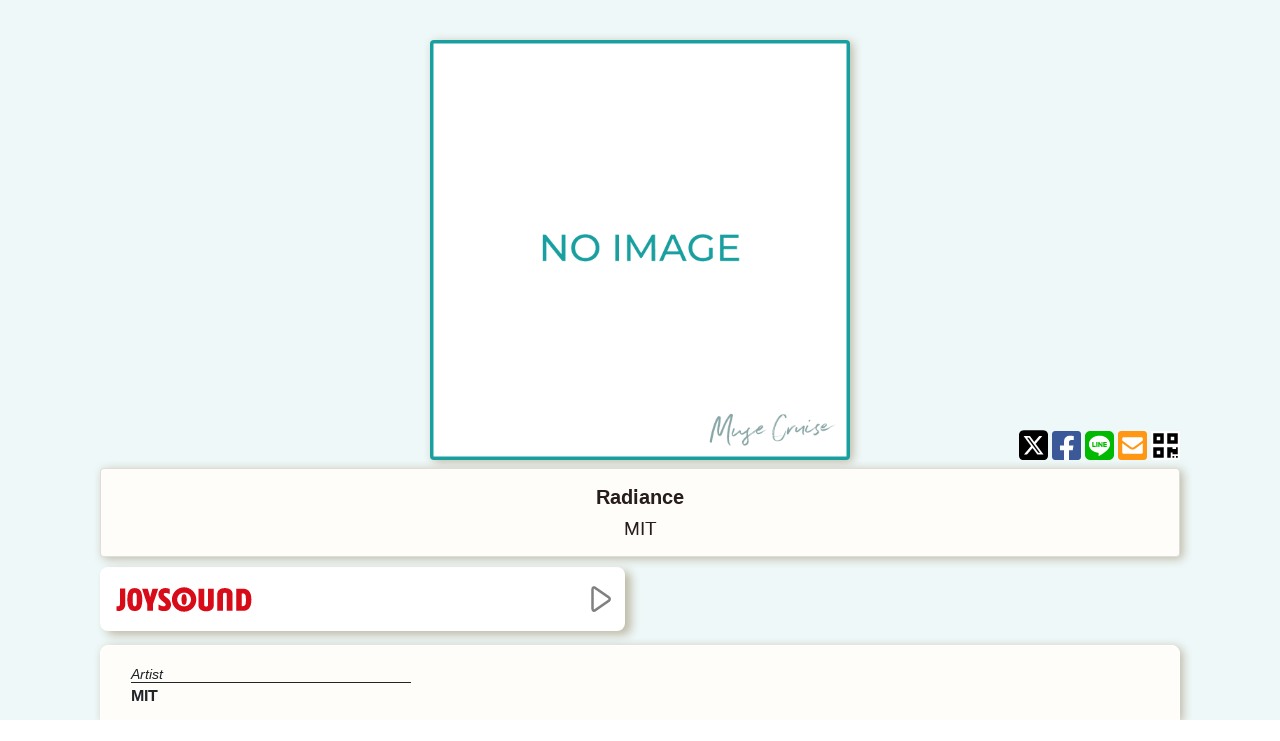

--- FILE ---
content_type: text/html; charset=UTF-8
request_url: https://mu-cru.link/1e104r0v
body_size: 3335
content:
<!doctype html>
<html lang="ja">
<head>

  <script>(function(w,d,s,l,i){w[l]=w[l]||[];w[l].push({'gtm.start':
            new Date().getTime(),event:'gtm.js'});var f=d.getElementsByTagName(s)[0],
        j=d.createElement(s),dl=l!='dataLayer'?'&l='+l:'';j.async=true;j.src=
        'https://www.googletagmanager.com/gtm.js?id='+i+dl;f.parentNode.insertBefore(j,f);
    })(window,document,'script','dataLayer','GTM-P9JCRRT');</script>

<meta charset="utf-8">

<link rel="apple-touch-icon" sizes="180x180" href="https://mu-cru.link/common/img/apple-touch-icon.png">
<link rel="icon" href="https://mu-cru.link/common/img/favicon.ico">

<meta name="viewport" content="width=device-width, initial-scale=1, shrink-to-fit=no">
<meta name="csrf-token" content="pnKWtdGe2yoU33LbzGeDjYDZGP1hCWeJq2KfvJvD">
<meta name="author" content="DEKIGOKORO LLC">

<link rel="stylesheet" type="text/css" href="https://mu-cru.link/common/css/bootstrap.min.css">
<link rel="stylesheet" type="text/css" href="https://mu-cru.link/common/css/common.css?v=20211208">

      <link rel="stylesheet" type="text/css" href="https://mu-cru.link/common/css/theme/light.css?v=20211208">
  
  <title>Radiance - MIT / 主要配信サイト一覧 | Muse Cruise Linkportal</title>
  <meta name="description" content="Radiance - MIT 各配信サイトへのリンクはこちらから">

  
  <meta name="twitter:card" content="summary">
  <meta name="twitter:title" content="Radiance - MIT">
  <meta name="twitter:description" content="MIT 『Radiance』 各配信サイトはこちらから！">
  <meta name="twitter:image" content="">
  <meta name="twitter:site" content="">
  <meta name="twitter:creator" content="@Muse_Cruise">

  
  <meta property="og:title" content="Radiance - MIT">
  <meta property="og:description" content="MIT 『Radiance』 各配信サイトはこちらから！">
  <meta property="og:url" content="https://mu-cru.link/1e104r0v">
  <meta property="og:type" content="article">
  <meta property="og:image" content="">
  <meta property="fb:app_id" content="2051547968322233">

</head>

<body>
<noscript><iframe src="https://www.googletagmanager.com/ns.html?id=GTM-P9JCRRT"
                  height="0" width="0" style="display:none;visibility:hidden"></iframe></noscript>
  <div id="bg" style="background-color: #eef8f8"></div>

<div class="container">

  
  <div class="row align-items-end">
    <div class="col-lg-3"></div>
    <div class="col-lg-6">
      <img src="https://mu-cru.link/common/img/thumbnail_no_image.png" width="420" class="img-fluid rounded d-block mx-auto mb-2" id="main_img" alt="ジャケットサムネイル">
    </div>
    <div class="col-lg-3 text-right mb-1">
      <img id="sns_twitter" src="https://mu-cru.link/common/img/twitter-x-brands.svg" class="lp-icon_brand " alt="X (twitter)シェア">
      <img id="sns_facebook" src="https://mu-cru.link/common/img/facebook-brands.svg" class="lp-icon_brand" alt="facebookシェア">
      <img id="sns_line" src="https://mu-cru.link/common/img/line-brands.svg" class="lp-icon_brand" alt="Lineシャア">
      <img id="share_mail" src="https://mu-cru.link/common/img/envelope-square-solid.svg" class="lp-icon_brand" alt="メールする">
      <a href="https://mu-cru.link/1e104r0v/qr">
        <img src="https://mu-cru.link/common/img/qrcode-solid.svg" class="lp-icon_brand" alt="QRコード表示">
      </a>
    </div>
  </div>

  
  <div class="sticky-top">
    <div class="card header px-4 py-3 mb-2 text-center">
      <h1>Radiance</h1>
      <h2>MIT</h2>
    </div>
  </div>

  
  <div class="row">
          <div class="col-sm-6">
        <div data-href="https://musicpost.joysound.com/music/musicId:164428" data-cp_id="10" class="js-click-cp" id="cp_wrapper">
          <div class="site d-flex align-items-center flex-wrap">
              
            <img src='https://mu-cru.link/common/img/JOYSOUND.svg'
                 height="29px" alt="JOYSOUND で歌おう">
            
                          <img src="https://mu-cru.link/common/img/listen_off.svg" height="26px" class="listen ml-auto" alt="GO">
                      </div>
        </div>
      </div>
      </div>

  
      <div class="card comment">
      <div class="row">
                <div class="col-12 row">
                      <div class="artist mb-5 col-md-6">
                              <div class="">
                  <h4>Artist</h4>
                  <h5>MIT</h5>
                  <p class="mb-4"></p>
                                    <div class="mb-3">
                    <a href="https://mu-cru.link/artist/qnm0gi4e">
                      ディスコグラフィー
                    </a>
                  </div>
                                                    </div>
                          </div>
                            </div>
      </div>
    </div>
  
  <div class="card footer pt-2 pb-1 px-3 mt-2 text-right">
  <a href="https://muse-cruise.jp" id="signature">powered by Muse Cruise</a>
</div>

  
  <div class="modal fade" id="modal" tabindex="-1" role="dialog" aria-labelledby="modal" aria-hidden="true">
    <div class="modal-dialog" role="document">
      <div class="modal-content">
        <div class="modal-body">
          <img class="img-fluid" src="https://mu-cru.link/common/img/thumbnail_no_image.png">
          
          <div id="modal-notice" class="modal-notice d-sm-none mr-3"></div>
          <div id="modal-notice" class="modal-notice d-none d-sm-block mr-4" style="font-size: 1.5em"></div>
        </div>
        <div class="modal-footer border-top-0">
          <button type="button" class="close text-white" data-dismiss="modal">
            <span aria-hidden="true" style="font-size: 2.2rem">&times;</span>
          </button>
        </div>
      </div>
    </div>
  </div>

  <script src="https://code.jquery.com/jquery-3.6.0.min.js" integrity="sha256-/xUj+3OJU5yExlq6GSYGSHk7tPXikynS7ogEvDej/m4=" crossorigin="anonymous"></script>
<script src="https://cdnjs.cloudflare.com/ajax/libs/popper.js/1.12.9/umd/popper.min.js" integrity="sha384-ApNbgh9B+Y1QKtv3Rn7W3mgPxhU9K/ScQsAP7hUibX39j7fakFPskvXusvfa0b4Q" crossorigin="anonymous"></script>
<script src="https://mu-cru.link/common/js/bootstrap.min.js"></script>
<script>
  $.ajaxSetup({
    headers: {
      'X-CSRF-TOKEN': $('meta[name="csrf-token"]').attr('content')
    }
  });

  let width = window.innerWidth; /*window初期幅*/
  const isPc = width >= 768;
</script>
  <script>
    
    
    const listenOffImg = "https://mu-cru.link/common/img/listen_off.svg";
    const listenOnImg = "https://mu-cru.link/common/img/listen_on.svg";
    const sites = document.querySelectorAll('.site');

    
    if (isPc) {
      sites.forEach(function (site) {
        site.addEventListener('mouseenter', function () {
          this.getElementsByClassName('listen')[0].setAttribute('src', listenOnImg);
        });
        site.addEventListener('mouseleave', function () {
          this.getElementsByClassName('listen')[0].setAttribute('src', listenOffImg);
        });
      })
    }

    
    sites.forEach(function (site) {
      site.addEventListener('touchstart', function () {
        this.classList.add('touchstart');
        this.getElementsByClassName('listen')[0].setAttribute('src', listenOnImg);
      });
      site.addEventListener('touchend', function () {
        this.classList.remove('touchstart');
        this.getElementsByClassName('listen')[0].setAttribute('src', listenOffImg);
      });
    })

    
    const shareTwitter = "https://twitter.com/share?url=https://mu-cru.link/1e104r0v&text=MIT%E3%81%AE%E3%80%8ERadiance%E3%80%8F%E6%98%AF%E9%9D%9E%E8%81%B4%E3%81%84%E3%81%A6%E3%81%8F%E3%81%A0%E3%81%95%E3%81%84%EF%BC%81%0A%23MIT";
    document.getElementById('sns_twitter').addEventListener('click', function () {
      const shareType = 1;
      countUpClickShare(shareType);
      window.open(shareTwitter, '_blank');
    })
    const shareFacebook = "https://www.facebook.com/sharer/sharer.php?u=https://mu-cru.link/1e104r0v&quote=MIT%E3%81%AE%E3%80%8ERadiance%E3%80%8F%E6%98%AF%E9%9D%9E%E8%81%B4%E3%81%84%E3%81%A6%E3%81%8F%E3%81%A0%E3%81%95%E3%81%84%EF%BC%81&hashtag=%23MIT";
    document.getElementById('sns_facebook').addEventListener('click', function () {
      const shareType = 2;
      countUpClickShare(shareType);
      window.open(shareFacebook, '_blank');
    })
    const shareLine = "https://social-plugins.line.me/lineit/share?url=https://mu-cru.link/1e104r0v&text=MIT%E3%81%AE%E3%80%8ERadiance%E3%80%8F%E6%98%AF%E9%9D%9E%E8%81%B4%E3%81%84%E3%81%A6%E3%81%8F%E3%81%A0%E3%81%95%E3%81%84%EF%BC%81%0A%23MIT";
    document.getElementById('sns_line').addEventListener('click', function () {
      const shareType = 3;
      countUpClickShare(shareType);
      window.open(shareLine, '_blank');
    })
    const shareMail = "mailto:?subject=MIT%20-%20Radiance&body=%0D%0AMIT%E3%81%AE%E3%80%8ERadiance%E3%80%8F%E6%98%AF%E9%9D%9E%E8%81%B4%E3%81%84%E3%81%A6%E3%81%8F%E3%81%A0%E3%81%95%E3%81%84%EF%BC%81%0D%0Ahttps://mu-cru.link/1e104r0v";
    document.getElementById('share_mail').addEventListener('click', function () {
      const shareType = 4;
      countUpClickShare(shareType);
      
      location.href = shareMail;
    })

    const linkportalCode = "1e104r0v"
    const referer = ""

    
    $.post("https://mu-cru.link/count_up/display", {"code": linkportalCode, "referer": referer,})

    
    function countUpClickShare(shareType) {
      const url = "https://mu-cru.link/count_up/click_share"
      const data = {
        "code": linkportalCode,
        "shareType": shareType,
        "referer": referer,
      }
      $.post(url, data);
    }

    
    $('.js-click-cp').on('click', function () {
      const site = $(this).data('href');
      const url = "https://mu-cru.link/count_up/click_cp"
      const cpId = $(this).data('cp_id');
      const transitionableSite = cpId === 10 || cpId === 14 || cpId === 15
      const data = {
        "code": linkportalCode,
        "cpId": cpId,
        "referer": referer,
      };
      $.post(url, data);
      if (!"" || transitionableSite) {
        window.open(site, '_blank');
      } else {
        
        let notice;
        if ("") {
          if ("") {
            
            notice = " よりiTunes Store にて予約開始！";
          } else {
            window.open(site, '_blank');
            return;
          }
        } else {
          notice = " より順次配信開始予定！！";
        }
        $('.modal-notice').text(notice);
        $('#modal').modal();
      }
    });
  </script>
</div>
</body>
</html>


--- FILE ---
content_type: text/css
request_url: https://mu-cru.link/common/css/theme/light.css?v=20211208
body_size: 289
content:
@charset "UTF-8";

.site {
    background-color: #ffffff;
    border-radius: 8px;
    filter: drop-shadow(6px 4px 5px #beb9a6);
}

#qr {
    filter: drop-shadow(6px 4px 5px #beb9a6);
}
#qr:hover {
    filter: drop-shadow(3px 2px 5px #beb9a6);
    cursor: pointer;
}

.comment {
    border: 1px solid #ffffff;
    background-color: #fffdf9;
    border-radius: 8px;
    filter: drop-shadow(3px 2px 5px #beb9a6);
}

.comment a {
    color: #5175e7;
}
.comment a:hover {
    color: #1d49d3;
}

.site:hover:not(img),
.touchstart:not(img){
    background-color: #f8f5f1;
    filter: drop-shadow(3px 2px 5px #beb9a6);
}

#main_img {
    filter: drop-shadow(3px 2px 5px #beb9a6);
}

#bg {
    background-color: #ffffff;
}

.header,
.footer {
    background-color: #fffdf9;
    color: #281d1d;
    filter: drop-shadow(3px 2px 5px #beb9a6);
}

.lp-icon_nav {
    background-color: rgba(255, 253, 250, 0.3);
    border: 1px solid #343a40;
    color: #343a40;
    filter: drop-shadow(6px 4px 5px #beb9a6);
}
.lp-icon_nav:hover {
    background-color: rgba(235, 236, 238, 0.3);
    border: 1px solid #000000;
    color: #000000;
}
#signature {
    color: #281d1d;
}


--- FILE ---
content_type: image/svg+xml
request_url: https://mu-cru.link/common/img/listen_off.svg
body_size: 492
content:
<?xml version="1.0" encoding="utf-8"?>
<!DOCTYPE svg PUBLIC "-//W3C//DTD SVG 1.1//EN" "http://www.w3.org/Graphics/SVG/1.1/DTD/svg11.dtd">
<svg version="1.1" xmlns="http://www.w3.org/2000/svg" xmlns:xlink="http://www.w3.org/1999/xlink" x="0px" y="0px" width="33px"
	 height="40px" viewBox="0 0 33 40" enable-background="new 0 0 33 40" xml:space="preserve">
<g>
		<path fill="none" stroke="#808080" stroke-width="4" stroke-miterlimit="10" d="M2.5,5.18c0-2.75,1.875-3.755,4.166-2.234
			l21.669,14.389c2.291,1.521,2.291,4.011,0,5.532L6.666,37.256C4.375,38.776,2.5,37.771,2.5,35.021V5.18z"/>
</g>
</svg>


--- FILE ---
content_type: image/svg+xml
request_url: https://mu-cru.link/common/img/JOYSOUND.svg
body_size: 1470
content:
<?xml version="1.0" encoding="utf-8"?>
<!DOCTYPE svg PUBLIC "-//W3C//DTD SVG 1.1//EN" "http://www.w3.org/Graphics/SVG/1.1/DTD/svg11.dtd">
<svg version="1.1" id="JOYSOUND_LOGO" xmlns="http://www.w3.org/2000/svg" xmlns:xlink="http://www.w3.org/1999/xlink" x="0px" y="0px" width="596px" height="121.62px" viewBox="0 0 596 121.62" enable-background="new 0 0 596 121.62" xml:space="preserve">
	<g>
		<g>
			<path fill="#D80C18" d="M298.69,9.56c28.26,0,51.25,22.99,51.25,51.25c0,28.26-22.99,51.25-51.25,51.25s-51.25-22.99-51.25-51.25
			C247.44,32.55,270.43,9.56,298.69,9.56z M298.69,31.93c-15.95,0-28.88,12.93-28.88,28.88c0,15.95,12.93,28.88,28.88,28.88
			c15.95,0,28.88-12.93,28.88-28.88C327.57,44.86,314.64,31.93,298.69,31.93z" />
			<path fill="#D80C18" d="M287.89,60.81c0,9.72,1.55,22.65,10.81,22.65c9.26,0,10.8-12.92,10.8-22.65c0-9.72-1.55-22.65-10.8-22.65
			C289.43,38.16,287.89,51.09,287.89,60.81z" />
		</g>
		<path fill="#D80C18" d="M518.07,15.6l28.3,0c11.5,0,20.36,3.96,26.34,12.08c5.81,7.89,8.75,19.55,8.75,34.32
		s-2.94,26.43-8.75,34.32c-5.98,8.12-14.84,12.08-26.34,12.08h-28.3V15.6z M540.88,88.69h3.55c12.51,0,13.92-8.61,13.92-26.68
		c0-18.06-1.41-26.68-13.92-26.68l-3.55,0V88.69z" />
		<path fill="#D80C18" d="M60.14,60.97c0-33.7,9.37-48.07,31.34-48.07c21.97,0,31.35,14.38,31.35,48.07
		c0,33.7-9.38,48.07-31.35,48.07C69.51,109.04,60.14,94.67,60.14,60.97z M84.81,84.85c1.32,3.26,4.29,4.48,6.67,4.48
		c2.38,0,5.35-1.22,6.67-4.48c1.32-3.26,1.91-10.48,1.91-23.88s-0.59-20.62-1.91-23.88c-1.32-3.26-4.29-4.49-6.67-4.49
		c-2.38,0-5.35,1.23-6.67,4.49c-1.32,3.26-1.91,10.47-1.91,23.88S83.49,81.59,84.81,84.85z" />
		<path fill="#D80C18" d="M51.56,14.96l0,63.98c0,10.59-2.99,18.84-8.94,23.84c-6.38,5.36-17.7,8.4-28.09,4.64c0-0.26,0-18.2,0-18.53
		c5.98,0.83,9.65,0.8,12.16-1.51c1.71-1.58,2.54-4.26,2.54-8.18V14.96H51.56z" />
		<path fill="#D80C18" d="M217.79,12.9c-10.33,0.88-17.93,4.83-22.59,11.72c-4.3,6.36-4.68,13.15-4.65,15.77
		c0.19,13.92,11.02,22.55,19.72,29.48c5.8,4.62,10.8,8.61,11.03,12.92c0.1,1.8-0.44,3.25-1.62,4.29l0,0
		c-2.61,2.32-8.04,2.3-11.89,1.57c-5.36-1.01-10.53-3.13-16.25-6.65c0,0-0.19-0.12-0.19-0.12l0,22.29l0.07,0.04
		c5.8,3.25,14.67,5.24,23.74,5.32c9.11,0.08,16.31-2.57,21.41-7.89c4.83-5.05,7.42-12.36,7.11-20.06
		c-0.63-15.45-11.55-23.82-20.32-30.54c-5.21-4-9.72-7.45-10.16-11.29c-0.23-1.94,0.22-3.5,1.32-4.65c1.49-1.55,4.08-2.21,7.5-1.91
		c5.29,0.47,9.92,2.02,16.37,4.33c0,0,0.36,0.16,0.36,0.16l0.11,0.05V16.75l-0.39-0.19C231.25,13.63,224.11,12.36,217.79,12.9z" />
		<polygon fill="#D80C18" points="190.07,15.6 167.81,81.17 167.8,108.41 144.09,108.41 144.09,81.22 121.82,15.6 145.91,15.6 
		155.95,50.86 165.98,15.6 	" />
		<path fill="#D80C18" d="M359.04,15.6c0,0,0,69.72,0,69.74c0.46,8.36,3.77,14.78,9.83,19.07c5.52,3.91,13.04,5.9,22.35,5.9
		s16.83-1.98,22.35-5.9c6.06-4.3,9.37-10.72,9.83-19.09l0-69.73h-23.92v68.48c-0.31,5.54-5.28,6.37-8.26,6.37
		c-2.98,0-7.96-0.83-8.26-6.39V15.6H359.04z" />
		<path fill="#D80C18" d="M502.29,108.41c0,0,0-70.52,0-70.54c-0.46-8.35-3.77-14.78-9.83-19.07c-5.52-3.91-13.04-5.89-22.35-5.89
		c-9.31,0-16.83,1.98-22.35,5.89c-6.06,4.3-9.37,10.72-9.83,19.09l0,70.52h23.92V39.13c0.3-5.54,5.28-6.37,8.26-6.37
		c2.98,0,7.96,0.83,8.26,6.39l0,69.25H502.29z" />
	</g>
</svg>